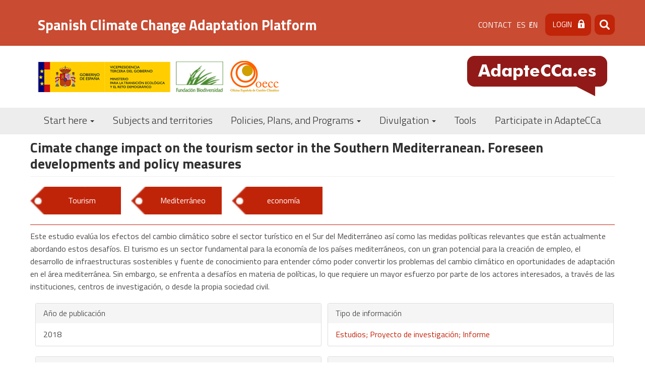

--- FILE ---
content_type: text/html; charset=UTF-8
request_url: https://adaptecca.es/en/recursos/buscador/cimate-change-impact-tourism-sector-southern-mediterranean-foreseen-developments
body_size: 10995
content:


<!-- THEME DEBUG -->
<!-- THEME HOOK: 'html' -->
<!-- FILE NAME SUGGESTIONS:
   ▪️ html--node--20460.html.twig
   ▪️ html--node--%.html.twig
   ▪️ html--node.html.twig
   ✅ html.html.twig
-->
<!-- 💡 BEGIN CUSTOM TEMPLATE OUTPUT from 'themes/custom/adaptecca/templates/system/html.html.twig' -->
<!DOCTYPE html>
<html  lang="en" dir="ltr">
  <head>
    <meta charset="utf-8" />
<link rel="canonical" href="https://adaptecca.es/en/recursos/buscador/cimate-change-impact-tourism-sector-southern-mediterranean-foreseen-developments" />
<meta name="Generator" content="Drupal 10 (https://www.drupal.org)" />
<meta name="MobileOptimized" content="width" />
<meta name="HandheldFriendly" content="true" />
<meta name="viewport" content="width=device-width, initial-scale=1.0" />
<style>div#sliding-popup, div#sliding-popup .eu-cookie-withdraw-banner, .eu-cookie-withdraw-tab {background: #c84b32} div#sliding-popup.eu-cookie-withdraw-wrapper { background: transparent; } #sliding-popup h1, #sliding-popup h2, #sliding-popup h3, #sliding-popup p, #sliding-popup label, #sliding-popup div, .eu-cookie-compliance-more-button, .eu-cookie-compliance-secondary-button, .eu-cookie-withdraw-tab { color: #000000;} .eu-cookie-withdraw-tab { border-color: #000000;}</style>
<link rel="icon" href="/themes/custom/adaptecca/favicon.ico" type="image/vnd.microsoft.icon" />
<link rel="alternate" hreflang="und" href="https://adaptecca.es/en/recursos/buscador/cimate-change-impact-tourism-sector-southern-mediterranean-foreseen-developments" />
<script>window.a2a_config=window.a2a_config||{};a2a_config.callbacks=[];a2a_config.overlays=[];a2a_config.templates={};</script>

    <title>Cimate change impact on the tourism sector in the Southern Mediterranean. Foreseen developments and policy measures | Plataforma sobre Adaptación al Cambio Climático en España</title>
    <!-- Global site tag (gtag.js) - Google Analytics -->
    <script async src="https://www.googletagmanager.com/gtag/js?id=UA-41451040-23"></script>
    <script>
      window.dataLayer = window.dataLayer || [];
      function gtag(){dataLayer.push(arguments);}
      gtag('js', new Date());

      gtag('config', 'UA-41451040-23');
      gtag('config', 'G-G35NQ38D88');
    </script>

    <!-- Matomo -->
    <script>
      var _paq = window._paq = window._paq || [];
      /* tracker methods like "setCustomDimension" should be called before "trackPageView" */
      _paq.push(['trackPageView']);
      _paq.push(['enableLinkTracking']);
      (function() {
        var u="https://fundacion-biodiversidad.es/data/";
        _paq.push(['setTrackerUrl', u+'matomo.php']);
        _paq.push(['setSiteId', '1']);
        var d=document, g=d.createElement('script'), s=d.getElementsByTagName('script')[0];
        g.async=true; g.src=u+'matomo.js'; s.parentNode.insertBefore(g,s);
      })();
    </script>
    <!-- End Matomo Code -->
    <link rel="stylesheet" media="all" href="/core/assets/vendor/jquery.ui/themes/base/core.css?t9r9g1" />
<link rel="stylesheet" media="all" href="/core/assets/vendor/jquery.ui/themes/base/controlgroup.css?t9r9g1" />
<link rel="stylesheet" media="all" href="/core/assets/vendor/jquery.ui/themes/base/checkboxradio.css?t9r9g1" />
<link rel="stylesheet" media="all" href="/core/assets/vendor/jquery.ui/themes/base/resizable.css?t9r9g1" />
<link rel="stylesheet" media="all" href="/core/assets/vendor/jquery.ui/themes/base/button.css?t9r9g1" />
<link rel="stylesheet" media="all" href="/core/assets/vendor/jquery.ui/themes/base/dialog.css?t9r9g1" />
<link rel="stylesheet" media="all" href="/core/misc/components/progress.module.css?t9r9g1" />
<link rel="stylesheet" media="all" href="/core/misc/components/ajax-progress.module.css?t9r9g1" />
<link rel="stylesheet" media="all" href="/core/modules/system/css/components/align.module.css?t9r9g1" />
<link rel="stylesheet" media="all" href="/core/modules/system/css/components/fieldgroup.module.css?t9r9g1" />
<link rel="stylesheet" media="all" href="/core/modules/system/css/components/container-inline.module.css?t9r9g1" />
<link rel="stylesheet" media="all" href="/core/modules/system/css/components/clearfix.module.css?t9r9g1" />
<link rel="stylesheet" media="all" href="/core/modules/system/css/components/details.module.css?t9r9g1" />
<link rel="stylesheet" media="all" href="/core/modules/system/css/components/hidden.module.css?t9r9g1" />
<link rel="stylesheet" media="all" href="/core/modules/system/css/components/item-list.module.css?t9r9g1" />
<link rel="stylesheet" media="all" href="/core/modules/system/css/components/js.module.css?t9r9g1" />
<link rel="stylesheet" media="all" href="/core/modules/system/css/components/nowrap.module.css?t9r9g1" />
<link rel="stylesheet" media="all" href="/core/modules/system/css/components/position-container.module.css?t9r9g1" />
<link rel="stylesheet" media="all" href="/core/modules/system/css/components/reset-appearance.module.css?t9r9g1" />
<link rel="stylesheet" media="all" href="/core/modules/system/css/components/resize.module.css?t9r9g1" />
<link rel="stylesheet" media="all" href="/core/modules/system/css/components/system-status-counter.css?t9r9g1" />
<link rel="stylesheet" media="all" href="/core/modules/system/css/components/system-status-report-counters.css?t9r9g1" />
<link rel="stylesheet" media="all" href="/core/modules/system/css/components/system-status-report-general-info.css?t9r9g1" />
<link rel="stylesheet" media="all" href="/core/modules/system/css/components/tablesort.module.css?t9r9g1" />
<link rel="stylesheet" media="all" href="/libraries/flexslider/flexslider.css?t9r9g1" />
<link rel="stylesheet" media="all" href="/modules/contrib/jquery_ui/assets/vendor/jquery.ui/themes/base/core.css?t9r9g1" />
<link rel="stylesheet" media="all" href="/core/modules/ckeditor5/css/ckeditor5.dialog.fix.css?t9r9g1" />
<link rel="stylesheet" media="all" href="/modules/contrib/eu_cookie_compliance/css/eu_cookie_compliance.css?t9r9g1" />
<link rel="stylesheet" media="all" href="/core/assets/vendor/jquery.ui/themes/base/theme.css?t9r9g1" />
<link rel="stylesheet" media="all" href="/modules/contrib/addtoany/css/addtoany.css?t9r9g1" />
<link rel="stylesheet" media="all" href="/modules/contrib/calendar/css/calendar.css?t9r9g1" />
<link rel="stylesheet" media="all" href="/modules/contrib/calendar/css/calendar_multiday.css?t9r9g1" />
<link rel="stylesheet" media="all" href="/modules/contrib/jquery_ui/assets/vendor/jquery.ui/themes/base/theme.css?t9r9g1" />
<link rel="stylesheet" media="all" href="/core/modules/layout_builder/layouts/twocol_section/twocol_section.css?t9r9g1" />
<link rel="stylesheet" media="all" href="/core/modules/layout_discovery/layouts/onecol/onecol.css?t9r9g1" />
<link rel="stylesheet" media="all" href="/modules/contrib/printable/css/entity-links.css?t9r9g1" />
<link rel="stylesheet" media="all" href="https://cdn.jsdelivr.net/npm/entreprise7pro-bootstrap@3.4.5/dist/css/bootstrap.css" integrity="sha256-ELMm3N0LFs70wt2mEb6CfdACbbJQfLmVHKLV/edLhNY=" crossorigin="anonymous" />
<link rel="stylesheet" media="all" href="https://cdn.jsdelivr.net/npm/@unicorn-fail/drupal-bootstrap-styles@0.0.2/dist/3.1.1/7.x-3.x/drupal-bootstrap.css" integrity="sha512-ys0R7vWvMqi0PjJvf7827YdAhjeAfzLA3DHX0gE/sPUYqbN/sxO6JFzZLvc/wazhj5utAy7rECg1qXQKIEZOfA==" crossorigin="anonymous" />
<link rel="stylesheet" media="all" href="https://cdn.jsdelivr.net/npm/@unicorn-fail/drupal-bootstrap-styles@0.0.2/dist/3.1.1/8.x-3.x/drupal-bootstrap.css" integrity="sha512-ixuOBF5SPFLXivQ0U4/J9sQbZ7ZjmBzciWMBNUEudf6sUJ6ph2zwkpFkoUrB0oUy37lxP4byyHasSpA4rZJSKg==" crossorigin="anonymous" />
<link rel="stylesheet" media="all" href="https://cdn.jsdelivr.net/npm/@unicorn-fail/drupal-bootstrap-styles@0.0.2/dist/3.2.0/7.x-3.x/drupal-bootstrap.css" integrity="sha512-MiCziWBODHzeWsTWg4TMsfyWWoMltpBKnf5Pf5QUH9CXKIVeGpEsHZZ4NiWaJdgqpDzU/ahNWaW80U1ZX99eKw==" crossorigin="anonymous" />
<link rel="stylesheet" media="all" href="https://cdn.jsdelivr.net/npm/@unicorn-fail/drupal-bootstrap-styles@0.0.2/dist/3.2.0/8.x-3.x/drupal-bootstrap.css" integrity="sha512-US+XMOdYSqB2lE8RSbDjBb/r6eTTAv7ydpztf8B7hIWSlwvzQDdaAGun5M4a6GRjCz+BIZ6G43l+UolR+gfLFQ==" crossorigin="anonymous" />
<link rel="stylesheet" media="all" href="https://cdn.jsdelivr.net/npm/@unicorn-fail/drupal-bootstrap-styles@0.0.2/dist/3.3.1/7.x-3.x/drupal-bootstrap.css" integrity="sha512-3gQUt+MI1o8v7eEveRmZzYx6fsIUJ6bRfBLMaUTzdmNQ/1vTWLpNPf13Tcrf7gQ9iHy9A9QjXKxRGoXEeiQnPA==" crossorigin="anonymous" />
<link rel="stylesheet" media="all" href="https://cdn.jsdelivr.net/npm/@unicorn-fail/drupal-bootstrap-styles@0.0.2/dist/3.3.1/8.x-3.x/drupal-bootstrap.css" integrity="sha512-AwNfHm/YKv4l+2rhi0JPat+4xVObtH6WDxFpUnGXkkNEds3OSnCNBSL9Ygd/jQj1QkmHgod9F5seqLErhbQ6/Q==" crossorigin="anonymous" />
<link rel="stylesheet" media="all" href="https://cdn.jsdelivr.net/npm/@unicorn-fail/drupal-bootstrap-styles@0.0.2/dist/3.4.0/8.x-3.x/drupal-bootstrap.css" integrity="sha512-j4mdyNbQqqp+6Q/HtootpbGoc2ZX0C/ktbXnauPFEz7A457PB6le79qasOBVcrSrOBtGAm0aVU2SOKFzBl6RhA==" crossorigin="anonymous" />
<link rel="stylesheet" media="all" href="/modules/contrib/jquery_ui/assets/vendor/jquery.ui/themes/base/draggable.css?t9r9g1" />
<link rel="stylesheet" media="all" href="/modules/contrib/jquery_ui/assets/vendor/jquery.ui/themes/base/resizable.css?t9r9g1" />
<link rel="stylesheet" media="all" href="/themes/custom/adaptecca/css/style.css?t9r9g1" />
<link rel="stylesheet" media="all" href="/themes/custom/adaptecca/css/front.css?t9r9g1" />
<link rel="stylesheet" media="all" href="/themes/custom/adaptecca/css/not-front.css?t9r9g1" />
<link rel="stylesheet" media="all" href="/themes/custom/adaptecca/css/responsive.css?t9r9g1" />

    
  </head>
  <body class="path-node page-node-type-documento has-glyphicons">
    <a href="#main-content" class="visually-hidden focusable skip-link">
      Skip to main content
    </a>
    
    

<!-- THEME DEBUG -->
<!-- THEME HOOK: 'off_canvas_page_wrapper' -->
<!-- BEGIN OUTPUT from 'core/modules/system/templates/off-canvas-page-wrapper.html.twig' -->
  <div class="dialog-off-canvas-main-canvas" data-off-canvas-main-canvas>
    

<!-- THEME DEBUG -->
<!-- THEME HOOK: 'page' -->
<!-- FILE NAME SUGGESTIONS:
   ▪️ page--node--20460.html.twig
   ▪️ page--node--%.html.twig
   ▪️ page--node.html.twig
   ✅ page.html.twig
-->
<!-- 💡 BEGIN CUSTOM TEMPLATE OUTPUT from 'themes/custom/adaptecca/templates/system/page.html.twig' -->
          <div class="header-top">
      <div class="region-header-top">
      <a class="name navbar-brand" href="/" title="Inicio"><h1>Spanish Climate Change Adaptation Platform</h1></a>
        

<!-- THEME DEBUG -->
<!-- THEME HOOK: 'region' -->
<!-- FILE NAME SUGGESTIONS:
   ▪️ region--header-top.html.twig
   ✅ region.html.twig
-->
<!-- 💡 BEGIN CUSTOM TEMPLATE OUTPUT from 'themes/custom/adaptecca/templates/system/region.html.twig' -->
  <div class="region region-header-top">
    

<!-- THEME DEBUG -->
<!-- THEME HOOK: 'block' -->
<!-- FILE NAME SUGGESTIONS:
   ▪️ block--adaptecca-menudecabeceracontacto-2.html.twig
   ▪️ block--system-menu-block--contacto.html.twig
   ✅ block--system-menu-block.html.twig
   ▪️ block--system.html.twig
   ▪️ block.html.twig
-->
<!-- BEGIN OUTPUT from 'core/modules/system/templates/block--system-menu-block.html.twig' -->
<nav role="navigation" aria-labelledby="block-adaptecca-menudecabeceracontacto-2-menu" id="block-adaptecca-menudecabeceracontacto-2">
            
  <h2 class="visually-hidden" id="block-adaptecca-menudecabeceracontacto-2-menu">Menú de cabecera [contacto]</h2>
  

        

<!-- THEME DEBUG -->
<!-- THEME HOOK: 'menu__contacto' -->
<!-- FILE NAME SUGGESTIONS:
   ▪️ menu--contacto.html.twig
   ✅ menu.html.twig
-->
<!-- 💡 BEGIN CUSTOM TEMPLATE OUTPUT from 'themes/custom/adaptecca/templates/menu/menu.html.twig' -->

      <ul class="menu menu--contacto nav">
                      <li class="first last">
                                        <a href="/index.php/en/contact" data-drupal-link-system-path="webform/contact">Contact</a>
              </li>
        </ul>
  

<!-- END CUSTOM TEMPLATE OUTPUT from 'themes/custom/adaptecca/templates/menu/menu.html.twig' -->


  </nav>

<!-- END OUTPUT from 'core/modules/system/templates/block--system-menu-block.html.twig' -->



<!-- THEME DEBUG -->
<!-- THEME HOOK: 'block' -->
<!-- FILE NAME SUGGESTIONS:
   ▪️ block--block-locale-language.html.twig
   ▪️ block--language-block--language-interface.html.twig
   ▪️ block--language-block.html.twig
   ▪️ block--language.html.twig
   ✅ block.html.twig
-->
<!-- 💡 BEGIN CUSTOM TEMPLATE OUTPUT from 'themes/custom/adaptecca/templates/block/block.html.twig' -->
<section class="language-switcher-language-url block block-language block-language-blocklanguage-interface clearfix" id="block-block-locale-language" role="navigation">
  
    

      

<!-- THEME DEBUG -->
<!-- THEME HOOK: 'links__language_block' -->
<!-- FILE NAME SUGGESTIONS:
   ▪️ links--language-block.html.twig
   ▪️ links--language-block.html.twig
   ✅ links.html.twig
-->
<!-- 💡 BEGIN CUSTOM TEMPLATE OUTPUT from 'themes/custom/adaptecca/templates/system/links.html.twig' -->
<ul class="links"><li hreflang="es" data-drupal-link-system-path="node/20460" class="es"><a href="/recursos/buscador/cimate-change-impact-tourism-sector-southern-mediterranean-foreseen-developments" class="language-link" hreflang="es" data-drupal-link-system-path="node/20460">es</a></li><li hreflang="en" data-drupal-link-system-path="node/20460" class="en is-active" aria-current="page"><a href="/en/recursos/buscador/cimate-change-impact-tourism-sector-southern-mediterranean-foreseen-developments" class="language-link is-active" hreflang="en" data-drupal-link-system-path="node/20460" aria-current="page">en</a></li></ul>
<!-- END CUSTOM TEMPLATE OUTPUT from 'themes/custom/adaptecca/templates/system/links.html.twig' -->


  </section>


<!-- END CUSTOM TEMPLATE OUTPUT from 'themes/custom/adaptecca/templates/block/block.html.twig' -->



<!-- THEME DEBUG -->
<!-- THEME HOOK: 'block' -->
<!-- FILE NAME SUGGESTIONS:
   ▪️ block--adaptecca-login-2.html.twig
   ▪️ block--block-content--11447d8d-3784-4e92-99d3-7a5b56a3e7a5.html.twig
   ▪️ block--block-content--id-view--adaptecca-login-2--full.html.twig
   ▪️ block--block-content--id--adaptecca-login-2.html.twig
   ▪️ block--block-content--view-type--basic--full.html.twig
   ▪️ block--block-content--type--basic.html.twig
   ▪️ block--block-content--view--full.html.twig
   ▪️ block--block-content.html.twig
   ✅ block.html.twig
-->
<!-- 💡 BEGIN CUSTOM TEMPLATE OUTPUT from 'themes/custom/adaptecca/templates/block/block.html.twig' -->
<section id="block-adaptecca-login-2" class="block block-block-content block-block-content11447d8d-3784-4e92-99d3-7a5b56a3e7a5 clearfix">
  
    

      

<!-- THEME DEBUG -->
<!-- THEME HOOK: 'field' -->
<!-- FILE NAME SUGGESTIONS:
   ▪️ field--block-content--body--basic.html.twig
   ▪️ field--block-content--body.html.twig
   ▪️ field--block-content--basic.html.twig
   ▪️ field--body.html.twig
   ▪️ field--text-with-summary.html.twig
   ✅ field.html.twig
-->
<!-- 💡 BEGIN CUSTOM TEMPLATE OUTPUT from 'themes/custom/adaptecca/templates/field/field.html.twig' -->

            <div class="field field--name-body field--type-text-with-summary field--label-hidden field--item">
<nav class="contextual-region" role="navigation" aria-labelledby="block-adaptecca-menudecabeceralogin-menu" id="block-adaptecca-menudecabeceralogin">
  <ul class="menu menu--menu-de-cabecera-login nav">
    <li class="first last"><a href="/en/miembro">Login</a></li>
  </ul>
</nav></div>
      
<!-- END CUSTOM TEMPLATE OUTPUT from 'themes/custom/adaptecca/templates/field/field.html.twig' -->


  </section>


<!-- END CUSTOM TEMPLATE OUTPUT from 'themes/custom/adaptecca/templates/block/block.html.twig' -->



<!-- THEME DEBUG -->
<!-- THEME HOOK: 'block' -->
<!-- FILE NAME SUGGESTIONS:
   ▪️ block--adaptecca-formulariodebusqueda.html.twig
   ▪️ block--search-form-block.html.twig
   ✅ block--search.html.twig
   ▪️ block.html.twig
-->
<!-- 💡 BEGIN CUSTOM TEMPLATE OUTPUT from 'themes/custom/adaptecca/templates/block/block--search.html.twig' -->
<div class="search-block-form block block-search block-search-form-block" data-drupal-selector="search-block-form" id="block-adaptecca-formulariodebusqueda" role="search">
  
    
      

<!-- THEME DEBUG -->
<!-- THEME HOOK: 'form' -->
<!-- BEGIN OUTPUT from 'core/modules/system/templates/form.html.twig' -->
<form action="/index.php/en/search/node" method="get" id="search-block-form" accept-charset="UTF-8">
  

<!-- THEME DEBUG -->
<!-- THEME HOOK: 'form_element' -->
<!-- 💡 BEGIN CUSTOM TEMPLATE OUTPUT from 'themes/custom/adaptecca/templates/input/form-element.html.twig' -->
<div class="form-item js-form-item form-type-search js-form-type-search form-item-keys js-form-item-keys form-no-label form-group">
      

<!-- THEME DEBUG -->
<!-- THEME HOOK: 'form_element_label' -->
<!-- 💡 BEGIN CUSTOM TEMPLATE OUTPUT from 'themes/custom/adaptecca/templates/input/form-element-label.html.twig' -->
<label for="edit-keys" class="control-label sr-only">Search</label>
<!-- END CUSTOM TEMPLATE OUTPUT from 'themes/custom/adaptecca/templates/input/form-element-label.html.twig' -->


  
  
  

<!-- THEME DEBUG -->
<!-- THEME HOOK: 'input__search' -->
<!-- FILE NAME SUGGESTIONS:
   ▪️ input--search.html.twig
   ▪️ input--form-control--search.html.twig
   ✅ input--form-control.html.twig
   ▪️ input.html.twig
-->
<!-- 💡 BEGIN CUSTOM TEMPLATE OUTPUT from 'themes/custom/adaptecca/templates/input/input--form-control.html.twig' -->
<div class="input-group"><input title="Enter the terms you wish to search for." data-drupal-selector="edit-keys" class="form-search form-control" placeholder="Search" type="search" id="edit-keys" name="keys" value="" size="15" maxlength="128" data-toggle="tooltip" /><span class="input-group-btn"><!-- THEME DEBUG --><!-- THEME HOOK: 'input__submit' --><!-- FILE NAME SUGGESTIONS:
   ▪️ input--submit.html.twig
   ▪️ input--button--submit.html.twig
   ✅ input--button.html.twig
   ▪️ input.html.twig
--><!-- 💡 BEGIN CUSTOM TEMPLATE OUTPUT from 'themes/custom/adaptecca/templates/input/input--button.html.twig' --><button type="submit" value="Search" class="button js-form-submit form-submit btn-primary btn icon-only"><span class="sr-only">Search</span><span class="icon glyphicon glyphicon-search" aria-hidden="true"></span></button><!-- END CUSTOM TEMPLATE OUTPUT from 'themes/custom/adaptecca/templates/input/input--button.html.twig' --></span></div>
<!-- END CUSTOM TEMPLATE OUTPUT from 'themes/custom/adaptecca/templates/input/input--form-control.html.twig' -->



  
  
  </div>

<!-- END CUSTOM TEMPLATE OUTPUT from 'themes/custom/adaptecca/templates/input/form-element.html.twig' -->



<!-- THEME DEBUG -->
<!-- THEME HOOK: 'container' -->
<!-- 💡 BEGIN CUSTOM TEMPLATE OUTPUT from 'themes/custom/adaptecca/templates/system/container.html.twig' -->
<div class="form-actions form-group js-form-wrapper form-wrapper" data-drupal-selector="edit-actions" id="edit-actions"></div>

<!-- END CUSTOM TEMPLATE OUTPUT from 'themes/custom/adaptecca/templates/system/container.html.twig' -->


</form>

<!-- END OUTPUT from 'core/modules/system/templates/form.html.twig' -->


  </div>

<!-- END CUSTOM TEMPLATE OUTPUT from 'themes/custom/adaptecca/templates/block/block--search.html.twig' -->


  </div>

<!-- END CUSTOM TEMPLATE OUTPUT from 'themes/custom/adaptecca/templates/system/region.html.twig' -->


      </div>
    </div>
    <header class="navbar navbar-default container" id="navbar" role="banner">
            <div class="header">
        <a class="logo-ministerio" href="https://fundacion-biodiversidad.es/" target="_blank" title="Fundación Biodiversidad">
          <img src="/themes/custom/adaptecca/images/VICE3+MITECO+FB_Banderas_color_300.png"  width="387" height="65" alt="Fundación Biodiversidad" />
        </a>

        <a class="logo-oecc" href="https://www.miteco.gob.es/es/cambio-climatico/temas/organismos-e-instituciones-implicados-en-la-lucha-contra-el-cambio-climatico-a-nivel-nacional/oficina-espanola-en-cambio-climatico.html" target="_blank" title="Oficina Española de Cambio Climático">
          <img src="/themes/custom/adaptecca/images/logo-oecc.png"  width="97" height="63" alt="Oficina Española de Cambio Climático" />
        </a>


          <a class="logo navbar-btn pull-right" href="/en" title="Home">
            <img src="/themes/custom/adaptecca/Logo.png" width="278" height="80" alt="Home" />
          </a>

      </div>

      <div class="navbar-header">
                          <button type="button" class="navbar-toggle collapsed" data-toggle="collapse" data-target="#navbar-collapse" aria-expanded="false">
            <span class="sr-only">Toggle navigation</span>
            <span class="icon-bar"></span>
            <span class="icon-bar"></span>
            <span class="icon-bar"></span>
          </button>
              </div>

                    <div id="navbar-collapse" class="navbar-collapse collapse">
          

<!-- THEME DEBUG -->
<!-- THEME HOOK: 'region' -->
<!-- FILE NAME SUGGESTIONS:
   ▪️ region--navigation.html.twig
   ✅ region.html.twig
-->
<!-- 💡 BEGIN CUSTOM TEMPLATE OUTPUT from 'themes/custom/adaptecca/templates/system/region.html.twig' -->
  <div class="region region-navigation">
    

<!-- THEME DEBUG -->
<!-- THEME HOOK: 'block' -->
<!-- FILE NAME SUGGESTIONS:
   ▪️ block--adaptecca-navegacionprincipal.html.twig
   ✅ block--system-menu-block--main.html.twig
   ▪️ block--system-menu-block.html.twig
   ▪️ block--system.html.twig
   ▪️ block.html.twig
-->
<!-- 💡 BEGIN CUSTOM TEMPLATE OUTPUT from 'themes/custom/adaptecca/templates/block/block--system-menu-block--main.html.twig' -->
<nav role="navigation" aria-labelledby="block-adaptecca-navegacionprincipal-menu" id="block-adaptecca-navegacionprincipal">
            <h2 class="sr-only" id="block-adaptecca-navegacionprincipal-menu">Navegación principal</h2>

      

<!-- THEME DEBUG -->
<!-- THEME HOOK: 'menu__main' -->
<!-- FILE NAME SUGGESTIONS:
   ✅ menu--main.html.twig
   ✅ menu--main.html.twig
   ▪️ menu.html.twig
-->
<!-- 💡 BEGIN CUSTOM TEMPLATE OUTPUT from 'themes/custom/adaptecca/templates/menu/menu--main.html.twig' -->

      <ul class="menu menu--main nav navbar-nav">
                      <li class="expanded dropdown first">
                                                                    <a href="/index.php/en/node/6" class="dropdown-toggle" data-toggle="dropdown" data-drupal-link-system-path="node/6">Start here <span class="caret"></span></a>
                        <ul class="dropdown-menu">
                      <li class="first">
                                        <a href="/index.php/en/what-adaptecca" data-drupal-link-system-path="node/4">What is AdapteCCa?</a>
              </li>
                      <li>
                                        <a href="/index.php/en/what-climate-change" data-drupal-link-system-path="node/45">What is climate change?</a>
              </li>
                      <li>
                                        <a href="/index.php/en/what-adaptation-cc" data-drupal-link-system-path="node/18">What is the adaptation to CC?</a>
              </li>
                      <li>
                                        <a href="/index.php/en/primera-vez-en-adaptecca" data-drupal-link-system-path="primera-vez-en-adaptecca">What I can do?</a>
              </li>
                      <li class="last">
                                        <a href="/index.php/en/participate-adaptecca-0" data-drupal-link-system-path="node/52">Participate in AdapteCCa</a>
              </li>
        </ul>
  
              </li>
                      <li>
                                        <a href="/index.php/en/subjects-and-territories" data-drupal-link-system-path="node/11">Subjects and territories</a>
              </li>
                      <li class="expanded dropdown">
                                                                    <a href="/index.php/en/node/12" class="dropdown-toggle" data-toggle="dropdown" data-drupal-link-system-path="node/12">Policies, Plans, and Programs <span class="caret"></span></a>
                        <ul class="dropdown-menu">
                      <li class="first">
                                        <a href="/index.php/en/internacional" data-drupal-link-system-path="node/16">International</a>
              </li>
                      <li>
                                        <a href="/index.php/en/european-union" data-drupal-link-system-path="node/53">European Union</a>
              </li>
                      <li>
                                        <a href="/index.php/en/national" data-drupal-link-system-path="node/54">National</a>
              </li>
                      <li>
                                        <a href="/index.php/en/autonomous-communities" data-drupal-link-system-path="node/56">Autonomous Communities</a>
              </li>
                      <li class="last">
                                        <a href="/index.php/en/local-administration" data-drupal-link-system-path="node/55">Local</a>
              </li>
        </ul>
  
              </li>
                      <li class="expanded dropdown">
                                                                    <a href="/index.php/en/node/13" class="dropdown-toggle" data-toggle="dropdown" data-drupal-link-system-path="node/13">Divulgation  <span class="caret"></span></a>
                        <ul class="dropdown-menu">
                      <li class="first">
                                        <a href="/index.php/en/galeria-de-videos" data-drupal-link-system-path="galeria-de-videos">Videos</a>
              </li>
                      <li>
                                        <a href="/index.php/en/image-bank" data-drupal-link-system-path="node/40">Image bank</a>
              </li>
                      <li>
                                        <a href="/index.php/en/infografias" data-drupal-link-system-path="infografias">Infographics</a>
              </li>
                      <li>
                                        <a href="/index.php/en/buscador-recursos-divulgatorios" data-drupal-link-system-path="buscador-recursos-divulgatorios">Divulgative resources search engine</a>
              </li>
                      <li>
                                        <a href="/index.php/en/interactive-climate-change-adaptation-dossier" data-drupal-link-system-path="node/57">Interactive climate change adaptation dossier</a>
              </li>
                      <li>
                                        <a href="/index.php/en/experiencias" data-drupal-link-system-path="experiencias">Experiences of adaptation to climate change (multimedia resources)</a>
              </li>
                      <li>
                                        <a href="/index.php/en/aula-virtual" data-drupal-link-system-path="aula-virtual">Virtual classroom</a>
              </li>
                      <li class="last">
                                        <a href="/index.php/en/exhibitions" data-drupal-link-system-path="node/58">Exhibitions</a>
              </li>
        </ul>
  
              </li>
                      <li>
                                        <a href="/index.php/en/tools-adaptecca" data-drupal-link-system-path="node/6061">Tools</a>
              </li>
                      <li class="last">
                                        <a href="/index.php/en/participate-adaptecca" data-drupal-link-system-path="node/15">Participate in AdapteCCa</a>
              </li>
        </ul>
  

<!-- END CUSTOM TEMPLATE OUTPUT from 'themes/custom/adaptecca/templates/menu/menu--main.html.twig' -->


  </nav>

<!-- END CUSTOM TEMPLATE OUTPUT from 'themes/custom/adaptecca/templates/block/block--system-menu-block--main.html.twig' -->


  </div>

<!-- END CUSTOM TEMPLATE OUTPUT from 'themes/custom/adaptecca/templates/system/region.html.twig' -->


        </div>
                </header>
  
  <div role="main" class="main-container container js-quickedit-main-content">
        <div class="row">




            
                  <section class="col-sm-12">

                                      <div class="highlighted">

<!-- THEME DEBUG -->
<!-- THEME HOOK: 'region' -->
<!-- FILE NAME SUGGESTIONS:
   ▪️ region--highlighted.html.twig
   ✅ region.html.twig
-->
<!-- 💡 BEGIN CUSTOM TEMPLATE OUTPUT from 'themes/custom/adaptecca/templates/system/region.html.twig' -->
  <div class="region region-highlighted">
    

<!-- THEME DEBUG -->
<!-- THEME HOOK: 'block' -->
<!-- FILE NAME SUGGESTIONS:
   ▪️ block--adaptecca-messages.html.twig
   ✅ block--system-messages-block.html.twig
   ▪️ block--system.html.twig
   ▪️ block.html.twig
-->
<!-- BEGIN OUTPUT from 'core/modules/system/templates/block--system-messages-block.html.twig' -->
<div data-drupal-messages-fallback class="hidden"></div>

<!-- END OUTPUT from 'core/modules/system/templates/block--system-messages-block.html.twig' -->


  </div>

<!-- END CUSTOM TEMPLATE OUTPUT from 'themes/custom/adaptecca/templates/system/region.html.twig' -->

</div>
                  
                
                          <a id="main-content"></a>
          

<!-- THEME DEBUG -->
<!-- THEME HOOK: 'region' -->
<!-- FILE NAME SUGGESTIONS:
   ▪️ region--content.html.twig
   ✅ region.html.twig
-->
<!-- 💡 BEGIN CUSTOM TEMPLATE OUTPUT from 'themes/custom/adaptecca/templates/system/region.html.twig' -->
  <div class="region region-content">
    

<!-- THEME DEBUG -->
<!-- THEME HOOK: 'block' -->
<!-- FILE NAME SUGGESTIONS:
   ▪️ block--adaptecca-enlacesdeayudaalanavegacion.html.twig
   ▪️ block--system-breadcrumb-block.html.twig
   ✅ block--system.html.twig
   ▪️ block.html.twig
-->
<!-- 💡 BEGIN CUSTOM TEMPLATE OUTPUT from 'themes/custom/adaptecca/templates/block/block--system.html.twig' -->
  

<!-- THEME DEBUG -->
<!-- THEME HOOK: 'breadcrumb' -->
<!-- 💡 BEGIN CUSTOM TEMPLATE OUTPUT from 'themes/custom/adaptecca/templates/system/breadcrumb.html.twig' -->

<!-- END CUSTOM TEMPLATE OUTPUT from 'themes/custom/adaptecca/templates/system/breadcrumb.html.twig' -->



<!-- END CUSTOM TEMPLATE OUTPUT from 'themes/custom/adaptecca/templates/block/block--system.html.twig' -->



<!-- THEME DEBUG -->
<!-- THEME HOOK: 'block' -->
<!-- FILE NAME SUGGESTIONS:
   ▪️ block--adaptecca-page-title.html.twig
   ✅ block--page-title-block.html.twig
   ▪️ block--core.html.twig
   ▪️ block.html.twig
-->
<!-- 💡 BEGIN CUSTOM TEMPLATE OUTPUT from 'themes/custom/adaptecca/templates/block/block--page-title-block.html.twig' -->
  

<!-- THEME DEBUG -->
<!-- THEME HOOK: 'page_title' -->
<!-- 💡 BEGIN CUSTOM TEMPLATE OUTPUT from 'themes/custom/adaptecca/templates/system/page-title.html.twig' -->
  <h1 class="page-header">

<!-- THEME DEBUG -->
<!-- THEME HOOK: 'field' -->
<!-- FILE NAME SUGGESTIONS:
   ▪️ field--node--title--documento.html.twig
   ✅ field--node--title.html.twig
   ▪️ field--node--documento.html.twig
   ▪️ field--title.html.twig
   ▪️ field--string.html.twig
   ▪️ field.html.twig
-->
<!-- BEGIN OUTPUT from 'core/modules/node/templates/field--node--title.html.twig' -->

<span>Cimate change impact on the tourism sector in the Southern Mediterranean. Foreseen developments and policy measures</span>

<!-- END OUTPUT from 'core/modules/node/templates/field--node--title.html.twig' -->

</h1>

<!-- END CUSTOM TEMPLATE OUTPUT from 'themes/custom/adaptecca/templates/system/page-title.html.twig' -->



<!-- END CUSTOM TEMPLATE OUTPUT from 'themes/custom/adaptecca/templates/block/block--page-title-block.html.twig' -->



<!-- THEME DEBUG -->
<!-- THEME HOOK: 'block' -->
<!-- FILE NAME SUGGESTIONS:
   ▪️ block--adaptecca-content.html.twig
   ▪️ block--system-main-block.html.twig
   ✅ block--system.html.twig
   ▪️ block.html.twig
-->
<!-- 💡 BEGIN CUSTOM TEMPLATE OUTPUT from 'themes/custom/adaptecca/templates/block/block--system.html.twig' -->
  

<!-- THEME DEBUG -->
<!-- THEME HOOK: 'node' -->
<!-- FILE NAME SUGGESTIONS:
   ▪️ node--20460--full.html.twig
   ▪️ node--20460.html.twig
   ▪️ node--documento--full.html.twig
   ▪️ node--documento.html.twig
   ▪️ node--full.html.twig
   ✅ node.html.twig
-->
<!-- 💡 BEGIN CUSTOM TEMPLATE OUTPUT from 'themes/custom/adaptecca/templates/node/node.html.twig' -->

<article data-history-node-id="20460" class="documento full clearfix">

  
    

  
  <div class="content">
    

<!-- THEME DEBUG -->
<!-- THEME HOOK: 'layout__onecol' -->
<!-- FILE NAME SUGGESTIONS:
   ✅ layout--onecol.html.twig
   ✅ layout--onecol.html.twig
   ▪️ layout.html.twig
-->
<!-- BEGIN OUTPUT from 'core/modules/layout_discovery/layouts/onecol/layout--onecol.html.twig' -->
  <div class="layout layout--onecol">
    <div  class="layout__region layout__region--content">
      

<!-- THEME DEBUG -->
<!-- THEME HOOK: 'block' -->
<!-- FILE NAME SUGGESTIONS:
   ▪️ block--field-block--node--documento--field-tags.html.twig
   ▪️ block--field-block--node--documento.html.twig
   ▪️ block--field-block--node.html.twig
   ▪️ block--field-block.html.twig
   ▪️ block--layout-builder.html.twig
   ✅ block.html.twig
-->
<!-- 💡 BEGIN CUSTOM TEMPLATE OUTPUT from 'themes/custom/adaptecca/templates/block/block.html.twig' -->
<section class="block block-layout-builder block-field-blocknodedocumentofield-tags clearfix">
  
    

      

<!-- THEME DEBUG -->
<!-- THEME HOOK: 'field' -->
<!-- FILE NAME SUGGESTIONS:
   ▪️ field--node--field-tags--documento--default.html.twig
   ▪️ field--node--field-tags--documento.html.twig
   ▪️ field--node--field-tags.html.twig
   ▪️ field--node--documento.html.twig
   ▪️ field--field-tags.html.twig
   ▪️ field--entity-reference.html.twig
   ✅ field.html.twig
-->
<!-- 💡 BEGIN CUSTOM TEMPLATE OUTPUT from 'themes/custom/adaptecca/templates/field/field.html.twig' -->

      <div class="field field--name-field-tags field--type-entity-reference field--label-hidden field--items">
              <div class="field--item"><a href="/en/taxonomy/term/2124321" hreflang="en">Tourism</a></div>
              <div class="field--item"><a href="/palabras-clave/mediterraneo" hreflang="es">Mediterráneo</a></div>
              <div class="field--item"><a href="/palabras-clave/economia" hreflang="es">economía</a></div>
          </div>
  
<!-- END CUSTOM TEMPLATE OUTPUT from 'themes/custom/adaptecca/templates/field/field.html.twig' -->


  </section>


<!-- END CUSTOM TEMPLATE OUTPUT from 'themes/custom/adaptecca/templates/block/block.html.twig' -->



<!-- THEME DEBUG -->
<!-- THEME HOOK: 'block' -->
<!-- FILE NAME SUGGESTIONS:
   ▪️ block--field-block--node--documento--field-descripcion.html.twig
   ▪️ block--field-block--node--documento.html.twig
   ▪️ block--field-block--node.html.twig
   ▪️ block--field-block.html.twig
   ▪️ block--layout-builder.html.twig
   ✅ block.html.twig
-->
<!-- 💡 BEGIN CUSTOM TEMPLATE OUTPUT from 'themes/custom/adaptecca/templates/block/block.html.twig' -->
<section class="block block-layout-builder block-field-blocknodedocumentofield-descripcion clearfix">
  
    

      

<!-- THEME DEBUG -->
<!-- THEME HOOK: 'field' -->
<!-- FILE NAME SUGGESTIONS:
   ▪️ field--node--field-descripcion--documento--default.html.twig
   ▪️ field--node--field-descripcion--documento.html.twig
   ▪️ field--node--field-descripcion.html.twig
   ▪️ field--node--documento.html.twig
   ▪️ field--field-descripcion.html.twig
   ▪️ field--text-long.html.twig
   ✅ field.html.twig
-->
<!-- 💡 BEGIN CUSTOM TEMPLATE OUTPUT from 'themes/custom/adaptecca/templates/field/field.html.twig' -->

            <div class="field field--name-field-descripcion field--type-text-long field--label-hidden field--item">Este estudio evalúa los efectos del cambio climático sobre el sector turístico en el Sur del Mediterráneo así como las medidas políticas relevantes que están actualmente abordando estos desafíos. El turismo es un sector fundamental para la economía de los países mediterráneos, con un gran potencial para la creación de empleo, el desarrollo de infraestructuras sostenibles y fuente de conocimiento para entender cómo poder convertir los problemas del cambio climático en oportunidades de adaptación en el área mediterránea. Sin embargo, se enfrenta a desafíos en materia de políticas, lo que requiere un mayor esfuerzo por parte de los actores interesados, a través de las instituciones, centros de investigación, o desde la propia sociedad civil. 
</div>
      
<!-- END CUSTOM TEMPLATE OUTPUT from 'themes/custom/adaptecca/templates/field/field.html.twig' -->


  </section>


<!-- END CUSTOM TEMPLATE OUTPUT from 'themes/custom/adaptecca/templates/block/block.html.twig' -->


    </div>
  </div>

<!-- END OUTPUT from 'core/modules/layout_discovery/layouts/onecol/layout--onecol.html.twig' -->



<!-- THEME DEBUG -->
<!-- THEME HOOK: 'layout__twocol_section' -->
<!-- FILE NAME SUGGESTIONS:
   ✅ layout--twocol-section.html.twig
   ✅ layout--twocol-section.html.twig
   ▪️ layout.html.twig
-->
<!-- BEGIN OUTPUT from 'core/modules/layout_builder/layouts/twocol_section/layout--twocol-section.html.twig' -->
  <div class="layout layout--twocol-section layout--twocol-section--50-50">

          <div  class="layout__region layout__region--first">
        

<!-- THEME DEBUG -->
<!-- THEME HOOK: 'block' -->
<!-- FILE NAME SUGGESTIONS:
   ▪️ block--field-block--node--documento--field-doc-anho-public.html.twig
   ▪️ block--field-block--node--documento.html.twig
   ▪️ block--field-block--node.html.twig
   ▪️ block--field-block.html.twig
   ▪️ block--layout-builder.html.twig
   ✅ block.html.twig
-->
<!-- 💡 BEGIN CUSTOM TEMPLATE OUTPUT from 'themes/custom/adaptecca/templates/block/block.html.twig' -->
<section class="block block-layout-builder block-field-blocknodedocumentofield-doc-anho-public clearfix">
  
      <h2 class="block-title">Año de publicación</h2>
    

      

<!-- THEME DEBUG -->
<!-- THEME HOOK: 'field' -->
<!-- FILE NAME SUGGESTIONS:
   ▪️ field--node--field-doc-anho-public--documento--default.html.twig
   ▪️ field--node--field-doc-anho-public--documento.html.twig
   ▪️ field--node--field-doc-anho-public.html.twig
   ▪️ field--node--documento.html.twig
   ▪️ field--field-doc-anho-public.html.twig
   ▪️ field--string.html.twig
   ✅ field.html.twig
-->
<!-- 💡 BEGIN CUSTOM TEMPLATE OUTPUT from 'themes/custom/adaptecca/templates/field/field.html.twig' -->

            <div class="field field--name-field-doc-anho-public field--type-string field--label-hidden field--item">2018</div>
      
<!-- END CUSTOM TEMPLATE OUTPUT from 'themes/custom/adaptecca/templates/field/field.html.twig' -->


  </section>


<!-- END CUSTOM TEMPLATE OUTPUT from 'themes/custom/adaptecca/templates/block/block.html.twig' -->



<!-- THEME DEBUG -->
<!-- THEME HOOK: 'block' -->
<!-- FILE NAME SUGGESTIONS:
   ▪️ block--field-block--node--documento--field-fecha-incorporacion.html.twig
   ▪️ block--field-block--node--documento.html.twig
   ▪️ block--field-block--node.html.twig
   ▪️ block--field-block.html.twig
   ▪️ block--layout-builder.html.twig
   ✅ block.html.twig
-->
<!-- 💡 BEGIN CUSTOM TEMPLATE OUTPUT from 'themes/custom/adaptecca/templates/block/block.html.twig' -->
<section class="block block-layout-builder block-field-blocknodedocumentofield-fecha-incorporacion clearfix">
  
      <h2 class="block-title">Fecha incorporación / actualización</h2>
    

      

<!-- THEME DEBUG -->
<!-- THEME HOOK: 'field' -->
<!-- FILE NAME SUGGESTIONS:
   ▪️ field--node--field-fecha-incorporacion--documento--default.html.twig
   ▪️ field--node--field-fecha-incorporacion--documento.html.twig
   ▪️ field--node--field-fecha-incorporacion.html.twig
   ▪️ field--node--documento.html.twig
   ▪️ field--field-fecha-incorporacion.html.twig
   ▪️ field--datetime.html.twig
   ✅ field.html.twig
-->
<!-- 💡 BEGIN CUSTOM TEMPLATE OUTPUT from 'themes/custom/adaptecca/templates/field/field.html.twig' -->

            <div class="field field--name-field-fecha-incorporacion field--type-datetime field--label-hidden field--item">

<!-- THEME DEBUG -->
<!-- THEME HOOK: 'time' -->
<!-- BEGIN OUTPUT from 'core/modules/system/templates/time.html.twig' -->
<time datetime="2018-07-01T12:00:00Z">Sun, 07/01/2018 - 12:00</time>

<!-- END OUTPUT from 'core/modules/system/templates/time.html.twig' -->

</div>
      
<!-- END CUSTOM TEMPLATE OUTPUT from 'themes/custom/adaptecca/templates/field/field.html.twig' -->


  </section>


<!-- END CUSTOM TEMPLATE OUTPUT from 'themes/custom/adaptecca/templates/block/block.html.twig' -->



<!-- THEME DEBUG -->
<!-- THEME HOOK: 'block' -->
<!-- FILE NAME SUGGESTIONS:
   ▪️ block--field-block--node--documento--field-doc-organismo.html.twig
   ▪️ block--field-block--node--documento.html.twig
   ▪️ block--field-block--node.html.twig
   ▪️ block--field-block.html.twig
   ▪️ block--layout-builder.html.twig
   ✅ block.html.twig
-->
<!-- 💡 BEGIN CUSTOM TEMPLATE OUTPUT from 'themes/custom/adaptecca/templates/block/block.html.twig' -->
<section class="block block-layout-builder block-field-blocknodedocumentofield-doc-organismo clearfix">
  
      <h2 class="block-title">Publica</h2>
    

      

<!-- THEME DEBUG -->
<!-- THEME HOOK: 'field' -->
<!-- FILE NAME SUGGESTIONS:
   ▪️ field--node--field-doc-organismo--documento--default.html.twig
   ▪️ field--node--field-doc-organismo--documento.html.twig
   ▪️ field--node--field-doc-organismo.html.twig
   ▪️ field--node--documento.html.twig
   ▪️ field--field-doc-organismo.html.twig
   ▪️ field--string.html.twig
   ✅ field.html.twig
-->
<!-- 💡 BEGIN CUSTOM TEMPLATE OUTPUT from 'themes/custom/adaptecca/templates/field/field.html.twig' -->

            <div class="field field--name-field-doc-organismo field--type-string field--label-hidden field--item">La Unión por el Mediterráneo (UpM)</div>
      
<!-- END CUSTOM TEMPLATE OUTPUT from 'themes/custom/adaptecca/templates/field/field.html.twig' -->


  </section>


<!-- END CUSTOM TEMPLATE OUTPUT from 'themes/custom/adaptecca/templates/block/block.html.twig' -->



<!-- THEME DEBUG -->
<!-- THEME HOOK: 'block' -->
<!-- FILE NAME SUGGESTIONS:
   ▪️ block--field-block--node--documento--field-idioma-publicacion.html.twig
   ▪️ block--field-block--node--documento.html.twig
   ▪️ block--field-block--node.html.twig
   ▪️ block--field-block.html.twig
   ▪️ block--layout-builder.html.twig
   ✅ block.html.twig
-->
<!-- 💡 BEGIN CUSTOM TEMPLATE OUTPUT from 'themes/custom/adaptecca/templates/block/block.html.twig' -->
<section class="block block-layout-builder block-field-blocknodedocumentofield-idioma-publicacion clearfix">
  
      <h2 class="block-title">Idioma de Publicación</h2>
    

      

<!-- THEME DEBUG -->
<!-- THEME HOOK: 'field' -->
<!-- FILE NAME SUGGESTIONS:
   ▪️ field--node--field-idioma-publicacion--documento--default.html.twig
   ▪️ field--node--field-idioma-publicacion--documento.html.twig
   ▪️ field--node--field-idioma-publicacion.html.twig
   ▪️ field--node--documento.html.twig
   ▪️ field--field-idioma-publicacion.html.twig
   ▪️ field--list-string.html.twig
   ✅ field.html.twig
-->
<!-- 💡 BEGIN CUSTOM TEMPLATE OUTPUT from 'themes/custom/adaptecca/templates/field/field.html.twig' -->

            <div class="field field--name-field-idioma-publicacion field--type-list-string field--label-hidden field--item">Inglés</div>
      
<!-- END CUSTOM TEMPLATE OUTPUT from 'themes/custom/adaptecca/templates/field/field.html.twig' -->


  </section>


<!-- END CUSTOM TEMPLATE OUTPUT from 'themes/custom/adaptecca/templates/block/block.html.twig' -->



<!-- THEME DEBUG -->
<!-- THEME HOOK: 'block' -->
<!-- FILE NAME SUGGESTIONS:
   ▪️ block--field-block--node--documento--field-ambito.html.twig
   ▪️ block--field-block--node--documento.html.twig
   ▪️ block--field-block--node.html.twig
   ▪️ block--field-block.html.twig
   ▪️ block--layout-builder.html.twig
   ✅ block.html.twig
-->
<!-- 💡 BEGIN CUSTOM TEMPLATE OUTPUT from 'themes/custom/adaptecca/templates/block/block.html.twig' -->
<section class="block block-layout-builder block-field-blocknodedocumentofield-ambito clearfix">
  
      <h2 class="block-title">Ambito geográfico</h2>
    

      

<!-- THEME DEBUG -->
<!-- THEME HOOK: 'field' -->
<!-- FILE NAME SUGGESTIONS:
   ▪️ field--node--field-ambito--documento--default.html.twig
   ▪️ field--node--field-ambito--documento.html.twig
   ▪️ field--node--field-ambito.html.twig
   ▪️ field--node--documento.html.twig
   ▪️ field--field-ambito.html.twig
   ▪️ field--entity-reference.html.twig
   ✅ field.html.twig
-->
<!-- 💡 BEGIN CUSTOM TEMPLATE OUTPUT from 'themes/custom/adaptecca/templates/field/field.html.twig' -->

      <div class="field field--name-field-ambito field--type-entity-reference field--label-hidden field--items">
              <div class="field--item"><a href="/en/ambito-geografico-global/mediterranea" hreflang="und">Mediterránea</a></div>
          </div>
  
<!-- END CUSTOM TEMPLATE OUTPUT from 'themes/custom/adaptecca/templates/field/field.html.twig' -->


  </section>


<!-- END CUSTOM TEMPLATE OUTPUT from 'themes/custom/adaptecca/templates/block/block.html.twig' -->


      </div>
    
          <div  class="layout__region layout__region--second">
        

<!-- THEME DEBUG -->
<!-- THEME HOOK: 'block' -->
<!-- FILE NAME SUGGESTIONS:
   ▪️ block--field-block--node--documento--field-tipo-informacion.html.twig
   ▪️ block--field-block--node--documento.html.twig
   ▪️ block--field-block--node.html.twig
   ▪️ block--field-block.html.twig
   ▪️ block--layout-builder.html.twig
   ✅ block.html.twig
-->
<!-- 💡 BEGIN CUSTOM TEMPLATE OUTPUT from 'themes/custom/adaptecca/templates/block/block.html.twig' -->
<section class="block block-layout-builder block-field-blocknodedocumentofield-tipo-informacion clearfix">
  
      <h2 class="block-title">Tipo de información</h2>
    

      

<!-- THEME DEBUG -->
<!-- THEME HOOK: 'field' -->
<!-- FILE NAME SUGGESTIONS:
   ▪️ field--node--field-tipo-informacion--documento--default.html.twig
   ▪️ field--node--field-tipo-informacion--documento.html.twig
   ▪️ field--node--field-tipo-informacion.html.twig
   ▪️ field--node--documento.html.twig
   ▪️ field--field-tipo-informacion.html.twig
   ▪️ field--entity-reference.html.twig
   ✅ field.html.twig
-->
<!-- 💡 BEGIN CUSTOM TEMPLATE OUTPUT from 'themes/custom/adaptecca/templates/field/field.html.twig' -->

      <div class="field field--name-field-tipo-informacion field--type-entity-reference field--label-hidden field--items">
              <div class="field--item"><a href="/taxonomy/term/2120183" hreflang="es">Estudios; Proyecto de investigación; Informe</a></div>
          </div>
  
<!-- END CUSTOM TEMPLATE OUTPUT from 'themes/custom/adaptecca/templates/field/field.html.twig' -->


  </section>


<!-- END CUSTOM TEMPLATE OUTPUT from 'themes/custom/adaptecca/templates/block/block.html.twig' -->



<!-- THEME DEBUG -->
<!-- THEME HOOK: 'block' -->
<!-- FILE NAME SUGGESTIONS:
   ▪️ block--field-block--node--documento--field-sectores-afecta.html.twig
   ▪️ block--field-block--node--documento.html.twig
   ▪️ block--field-block--node.html.twig
   ▪️ block--field-block.html.twig
   ▪️ block--layout-builder.html.twig
   ✅ block.html.twig
-->
<!-- 💡 BEGIN CUSTOM TEMPLATE OUTPUT from 'themes/custom/adaptecca/templates/block/block.html.twig' -->
<section class="block block-layout-builder block-field-blocknodedocumentofield-sectores-afecta clearfix">
  
      <h2 class="block-title">Sectores</h2>
    

      

<!-- THEME DEBUG -->
<!-- THEME HOOK: 'field' -->
<!-- FILE NAME SUGGESTIONS:
   ▪️ field--node--field-sectores-afecta--documento--default.html.twig
   ▪️ field--node--field-sectores-afecta--documento.html.twig
   ▪️ field--node--field-sectores-afecta.html.twig
   ▪️ field--node--documento.html.twig
   ▪️ field--field-sectores-afecta.html.twig
   ▪️ field--entity-reference.html.twig
   ✅ field.html.twig
-->
<!-- 💡 BEGIN CUSTOM TEMPLATE OUTPUT from 'themes/custom/adaptecca/templates/field/field.html.twig' -->

      <div class="field field--name-field-sectores-afecta field--type-entity-reference field--label-hidden field--items">
              <div class="field--item"><a href="/en/taxonomy/term/2124487" hreflang="en">Tourism</a></div>
          </div>
  
<!-- END CUSTOM TEMPLATE OUTPUT from 'themes/custom/adaptecca/templates/field/field.html.twig' -->


  </section>


<!-- END CUSTOM TEMPLATE OUTPUT from 'themes/custom/adaptecca/templates/block/block.html.twig' -->


      </div>
    
  </div>

<!-- END OUTPUT from 'core/modules/layout_builder/layouts/twocol_section/layout--twocol-section.html.twig' -->



<!-- THEME DEBUG -->
<!-- THEME HOOK: 'layout__onecol' -->
<!-- FILE NAME SUGGESTIONS:
   ✅ layout--onecol.html.twig
   ✅ layout--onecol.html.twig
   ▪️ layout.html.twig
-->
<!-- BEGIN OUTPUT from 'core/modules/layout_discovery/layouts/onecol/layout--onecol.html.twig' -->
  <div class="layout layout--onecol">
    <div  class="layout__region layout__region--content">
      

<!-- THEME DEBUG -->
<!-- THEME HOOK: 'block' -->
<!-- FILE NAME SUGGESTIONS:
   ▪️ block--field-block--node--documento--field-doc-enlace.html.twig
   ▪️ block--field-block--node--documento.html.twig
   ▪️ block--field-block--node.html.twig
   ▪️ block--field-block.html.twig
   ▪️ block--layout-builder.html.twig
   ✅ block.html.twig
-->
<!-- 💡 BEGIN CUSTOM TEMPLATE OUTPUT from 'themes/custom/adaptecca/templates/block/block.html.twig' -->
<section class="block block-layout-builder block-field-blocknodedocumentofield-doc-enlace clearfix">
  
      <h2 class="block-title">Enlaces</h2>
    

      

<!-- THEME DEBUG -->
<!-- THEME HOOK: 'field' -->
<!-- FILE NAME SUGGESTIONS:
   ▪️ field--node--field-doc-enlace--documento--default.html.twig
   ▪️ field--node--field-doc-enlace--documento.html.twig
   ▪️ field--node--field-doc-enlace.html.twig
   ▪️ field--node--documento.html.twig
   ▪️ field--field-doc-enlace.html.twig
   ▪️ field--link.html.twig
   ✅ field.html.twig
-->
<!-- 💡 BEGIN CUSTOM TEMPLATE OUTPUT from 'themes/custom/adaptecca/templates/field/field.html.twig' -->

      <div class="field field--name-field-doc-enlace field--type-link field--label-hidden field--items">
              <div class="field--item"><a href="https://www.adaptecca.es/sites/default/files/documentos/2018-ufsm_climate_change_tourism.pdf" target="_blank">https://www.adaptecca.es/sites/default/files/documentos/2018-ufsm_climate_change_tourism.pdf</a></div>
          </div>
  
<!-- END CUSTOM TEMPLATE OUTPUT from 'themes/custom/adaptecca/templates/field/field.html.twig' -->


  </section>


<!-- END CUSTOM TEMPLATE OUTPUT from 'themes/custom/adaptecca/templates/block/block.html.twig' -->


    </div>
  </div>

<!-- END OUTPUT from 'core/modules/layout_discovery/layouts/onecol/layout--onecol.html.twig' -->

<div class="node_view">





<ul class="pre_links links"><li class="print"><a href="/en/node/20460/printable/print" target="_blank">Print</a></li></ul>


</div>
  </div>

</article>

<!-- END CUSTOM TEMPLATE OUTPUT from 'themes/custom/adaptecca/templates/node/node.html.twig' -->



<!-- END CUSTOM TEMPLATE OUTPUT from 'themes/custom/adaptecca/templates/block/block--system.html.twig' -->


  </div>

<!-- END CUSTOM TEMPLATE OUTPUT from 'themes/custom/adaptecca/templates/system/region.html.twig' -->


              </section>

            
            
       <div class="row region-column">
                        
      </div>
    </div>
  </div>

      <footer class="footer" role="contentinfo">
      <div class="container">
        

<!-- THEME DEBUG -->
<!-- THEME HOOK: 'region' -->
<!-- FILE NAME SUGGESTIONS:
   ▪️ region--footer.html.twig
   ✅ region.html.twig
-->
<!-- 💡 BEGIN CUSTOM TEMPLATE OUTPUT from 'themes/custom/adaptecca/templates/system/region.html.twig' -->
  <div class="region region-footer">
    

<!-- THEME DEBUG -->
<!-- THEME HOOK: 'block' -->
<!-- FILE NAME SUGGESTIONS:
   ▪️ block--adaptecca-navegacionprincipal-2.html.twig
   ✅ block--system-menu-block--main.html.twig
   ▪️ block--system-menu-block.html.twig
   ▪️ block--system.html.twig
   ▪️ block.html.twig
-->
<!-- 💡 BEGIN CUSTOM TEMPLATE OUTPUT from 'themes/custom/adaptecca/templates/block/block--system-menu-block--main.html.twig' -->
<nav role="navigation" aria-labelledby="block-adaptecca-navegacionprincipal-2-menu" id="block-adaptecca-navegacionprincipal-2">
            <h2 class="sr-only" id="block-adaptecca-navegacionprincipal-2-menu">Navegación principal</h2>

      

<!-- THEME DEBUG -->
<!-- THEME HOOK: 'menu__main' -->
<!-- FILE NAME SUGGESTIONS:
   ✅ menu--main.html.twig
   ✅ menu--main.html.twig
   ▪️ menu.html.twig
-->
<!-- 💡 BEGIN CUSTOM TEMPLATE OUTPUT from 'themes/custom/adaptecca/templates/menu/menu--main.html.twig' -->

      <ul class="menu menu--main nav navbar-nav">
                      <li class="expanded dropdown first">
                                                                    <a href="/index.php/en/node/6" class="dropdown-toggle" data-toggle="dropdown" data-drupal-link-system-path="node/6">Start here <span class="caret"></span></a>
                        <ul class="dropdown-menu">
                      <li class="first">
                                        <a href="/index.php/en/what-adaptecca" data-drupal-link-system-path="node/4">What is AdapteCCa?</a>
              </li>
                      <li>
                                        <a href="/index.php/en/what-climate-change" data-drupal-link-system-path="node/45">What is climate change?</a>
              </li>
                      <li>
                                        <a href="/index.php/en/what-adaptation-cc" data-drupal-link-system-path="node/18">What is the adaptation to CC?</a>
              </li>
                      <li>
                                        <a href="/index.php/en/primera-vez-en-adaptecca" data-drupal-link-system-path="primera-vez-en-adaptecca">What I can do?</a>
              </li>
                      <li class="last">
                                        <a href="/index.php/en/participate-adaptecca-0" data-drupal-link-system-path="node/52">Participate in AdapteCCa</a>
              </li>
        </ul>
  
              </li>
                      <li>
                                        <a href="/index.php/en/subjects-and-territories" data-drupal-link-system-path="node/11">Subjects and territories</a>
              </li>
                      <li class="expanded dropdown">
                                                                    <a href="/index.php/en/node/12" class="dropdown-toggle" data-toggle="dropdown" data-drupal-link-system-path="node/12">Policies, Plans, and Programs <span class="caret"></span></a>
                        <ul class="dropdown-menu">
                      <li class="first">
                                        <a href="/index.php/en/internacional" data-drupal-link-system-path="node/16">International</a>
              </li>
                      <li>
                                        <a href="/index.php/en/european-union" data-drupal-link-system-path="node/53">European Union</a>
              </li>
                      <li>
                                        <a href="/index.php/en/national" data-drupal-link-system-path="node/54">National</a>
              </li>
                      <li>
                                        <a href="/index.php/en/autonomous-communities" data-drupal-link-system-path="node/56">Autonomous Communities</a>
              </li>
                      <li class="last">
                                        <a href="/index.php/en/local-administration" data-drupal-link-system-path="node/55">Local</a>
              </li>
        </ul>
  
              </li>
                      <li class="expanded dropdown">
                                                                    <a href="/index.php/en/node/13" class="dropdown-toggle" data-toggle="dropdown" data-drupal-link-system-path="node/13">Divulgation  <span class="caret"></span></a>
                        <ul class="dropdown-menu">
                      <li class="first">
                                        <a href="/index.php/en/galeria-de-videos" data-drupal-link-system-path="galeria-de-videos">Videos</a>
              </li>
                      <li>
                                        <a href="/index.php/en/image-bank" data-drupal-link-system-path="node/40">Image bank</a>
              </li>
                      <li>
                                        <a href="/index.php/en/infografias" data-drupal-link-system-path="infografias">Infographics</a>
              </li>
                      <li>
                                        <a href="/index.php/en/buscador-recursos-divulgatorios" data-drupal-link-system-path="buscador-recursos-divulgatorios">Divulgative resources search engine</a>
              </li>
                      <li>
                                        <a href="/index.php/en/interactive-climate-change-adaptation-dossier" data-drupal-link-system-path="node/57">Interactive climate change adaptation dossier</a>
              </li>
                      <li>
                                        <a href="/index.php/en/experiencias" data-drupal-link-system-path="experiencias">Experiences of adaptation to climate change (multimedia resources)</a>
              </li>
                      <li>
                                        <a href="/index.php/en/aula-virtual" data-drupal-link-system-path="aula-virtual">Virtual classroom</a>
              </li>
                      <li class="last">
                                        <a href="/index.php/en/exhibitions" data-drupal-link-system-path="node/58">Exhibitions</a>
              </li>
        </ul>
  
              </li>
                      <li>
                                        <a href="/index.php/en/tools-adaptecca" data-drupal-link-system-path="node/6061">Tools</a>
              </li>
                      <li class="last">
                                        <a href="/index.php/en/participate-adaptecca" data-drupal-link-system-path="node/15">Participate in AdapteCCa</a>
              </li>
        </ul>
  

<!-- END CUSTOM TEMPLATE OUTPUT from 'themes/custom/adaptecca/templates/menu/menu--main.html.twig' -->


  </nav>

<!-- END CUSTOM TEMPLATE OUTPUT from 'themes/custom/adaptecca/templates/block/block--system-menu-block--main.html.twig' -->


  </div>

<!-- END CUSTOM TEMPLATE OUTPUT from 'themes/custom/adaptecca/templates/system/region.html.twig' -->


      </div>
    </footer>
        <div class="footer-bottom" role="contentinfo">
      <div class="container">
        <div class="logos-menu">
          <div class="logos">
            <img src="/themes/custom/adaptecca/images/logo-life.png" alt="Logo Life">
            <img src="/themes/custom/adaptecca/images/logo-shara.png" alt="Logo Shara">
          </div>
          <div class="menu">
            

<!-- THEME DEBUG -->
<!-- THEME HOOK: 'region' -->
<!-- FILE NAME SUGGESTIONS:
   ▪️ region--footer-bottom.html.twig
   ✅ region.html.twig
-->
<!-- 💡 BEGIN CUSTOM TEMPLATE OUTPUT from 'themes/custom/adaptecca/templates/system/region.html.twig' -->
  <div class="region region-footer-bottom">
    

<!-- THEME DEBUG -->
<!-- THEME HOOK: 'block' -->
<!-- FILE NAME SUGGESTIONS:
   ▪️ block--adaptecca-piedepagina.html.twig
   ▪️ block--system-menu-block--footer.html.twig
   ✅ block--system-menu-block.html.twig
   ▪️ block--system.html.twig
   ▪️ block.html.twig
-->
<!-- BEGIN OUTPUT from 'core/modules/system/templates/block--system-menu-block.html.twig' -->
<nav role="navigation" aria-labelledby="block-adaptecca-piedepagina-menu" id="block-adaptecca-piedepagina">
            
  <h2 class="visually-hidden" id="block-adaptecca-piedepagina-menu">Pie de página</h2>
  

        

<!-- THEME DEBUG -->
<!-- THEME HOOK: 'menu__footer' -->
<!-- FILE NAME SUGGESTIONS:
   ▪️ menu--footer.html.twig
   ✅ menu.html.twig
-->
<!-- 💡 BEGIN CUSTOM TEMPLATE OUTPUT from 'themes/custom/adaptecca/templates/menu/menu.html.twig' -->

      <ul class="menu menu--footer nav">
                      <li class="first">
                                        <a href="/index.php/en/sitemap" data-drupal-link-system-path="sitemap">Site Map</a>
              </li>
                      <li>
                                        <a href="/index.php/en/legal-notice" data-drupal-link-system-path="node/8">Legal Notice</a>
              </li>
                      <li>
                                        <a href="/index.php/en/privacy-policy" data-drupal-link-system-path="node/9">Privacy Policy</a>
              </li>
                      <li>
                                        <a href="/index.php/en/accessibility" data-drupal-link-system-path="node/10">Accessibility</a>
              </li>
                      <li class="last">
                                        <a href="/index.php/en/contact" data-drupal-link-system-path="contact">Contact</a>
              </li>
        </ul>
  

<!-- END CUSTOM TEMPLATE OUTPUT from 'themes/custom/adaptecca/templates/menu/menu.html.twig' -->


  </nav>

<!-- END OUTPUT from 'core/modules/system/templates/block--system-menu-block.html.twig' -->


  </div>

<!-- END CUSTOM TEMPLATE OUTPUT from 'themes/custom/adaptecca/templates/system/region.html.twig' -->


          </div>
        </div>
      </div>
    </div>
  
<!-- END CUSTOM TEMPLATE OUTPUT from 'themes/custom/adaptecca/templates/system/page.html.twig' -->


  </div>

<!-- END OUTPUT from 'core/modules/system/templates/off-canvas-page-wrapper.html.twig' -->


    
    <script type="application/json" data-drupal-selector="drupal-settings-json">{"path":{"baseUrl":"\/","pathPrefix":"en\/","currentPath":"node\/20460","currentPathIsAdmin":false,"isFront":false,"currentLanguage":"en"},"pluralDelimiter":"\u0003","suppressDeprecationErrors":true,"ajaxPageState":{"libraries":"[base64]","theme":"adaptecca","theme_token":null},"ajaxTrustedUrl":{"\/index.php\/en\/search\/node":true},"eu_cookie_compliance":{"cookie_policy_version":"1.0.0","popup_enabled":false,"popup_agreed_enabled":false,"popup_hide_agreed":false,"popup_clicking_confirmation":false,"popup_scrolling_confirmation":false,"popup_html_info":false,"use_mobile_message":false,"mobile_popup_html_info":false,"mobile_breakpoint":768,"popup_html_agreed":false,"popup_use_bare_css":false,"popup_height":"auto","popup_width":"100%","popup_delay":1000,"popup_link":"\/politica-de-privacidad","popup_link_new_window":true,"popup_position":false,"fixed_top_position":true,"popup_language":"en","store_consent":false,"better_support_for_screen_readers":false,"cookie_name":"","reload_page":false,"domain":"","domain_all_sites":false,"popup_eu_only":false,"popup_eu_only_js":false,"cookie_lifetime":100,"cookie_session":0,"set_cookie_session_zero_on_disagree":0,"disagree_do_not_show_popup":false,"method":"categories","automatic_cookies_removal":true,"allowed_cookies":"SessionID","withdraw_markup":"\u003Cbutton type=\u0022button\u0022 class=\u0022eu-cookie-withdraw-tab\u0022\u003EConfiguraci\u00f3n de cookies\u003C\/button\u003E\n\u003Cdiv aria-labelledby=\u0022popup-text\u0022 class=\u0022eu-cookie-withdraw-banner\u0022\u003E\n  \u003Cdiv class=\u0022popup-content info eu-cookie-compliance-content\u0022\u003E\n    \u003Cdiv id=\u0022popup-text\u0022 class=\u0022eu-cookie-compliance-message\u0022 role=\u0022document\u0022\u003E\n      \n    \u003C\/div\u003E\n    \u003Cdiv id=\u0022popup-buttons\u0022 class=\u0022eu-cookie-compliance-buttons\u0022\u003E\n      \u003Cbutton type=\u0022button\u0022 class=\u0022eu-cookie-withdraw-button  button button--small button--primary\u0022\u003ERetirar el consentimiento\u003C\/button\u003E\n    \u003C\/div\u003E\n  \u003C\/div\u003E\n\u003C\/div\u003E","withdraw_enabled":true,"reload_options":0,"reload_routes_list":"","withdraw_button_on_info_popup":false,"cookie_categories":["cookies_necesarias","estadisticas"],"cookie_categories_details":{"cookies_necesarias":{"uuid":"076f5790-6280-483e-9ae5-fec1f9f2565a","langcode":"es","status":true,"dependencies":[],"id":"cookies_necesarias","label":"Cookies Necesarias","description":"El almacenamiento o acceso t\u00e9cnico es estrictamente necesario para el prop\u00f3sito leg\u00edtimo de permitir el uso de un servicio espec\u00edfico expl\u00edcitamente solicitado por el abonado o usuario, o con el \u00fanico prop\u00f3sito de llevar a cabo la transmisi\u00f3n de una comunicaci\u00f3n a trav\u00e9s de una red de comunicaciones electr\u00f3nicas.","checkbox_default_state":"required","weight":-9},"estadisticas":{"uuid":"3a5084ef-67be-4edc-8594-bbbba0dedb02","langcode":"es","status":true,"dependencies":[],"id":"estadisticas","label":"Estad\u00edsticas","description":"El almacenamiento o acceso t\u00e9cnico que se utiliza exclusivamente con fines estad\u00edsticos an\u00f3nimos. Sin un requerimiento, el cumplimiento voluntario por parte de tu proveedor de servicios de Internet, o los registros adicionales de un tercero, la informaci\u00f3n almacenada o recuperada s\u00f3lo para este prop\u00f3sito no se puede utilizar para identificarte.","checkbox_default_state":"unchecked","weight":-8}},"enable_save_preferences_button":true,"cookie_value_disagreed":"0","cookie_value_agreed_show_thank_you":"1","cookie_value_agreed":"2","containing_element":"body","settings_tab_enabled":false,"olivero_primary_button_classes":" button button--small button--primary","olivero_secondary_button_classes":" button button--small","close_button_action":"close_banner","open_by_default":false,"modules_allow_popup":true,"hide_the_banner":false,"geoip_match":true,"unverified_scripts":[]},"bootstrap":{"forms_has_error_value_toggle":1,"modal_animation":1,"modal_backdrop":"true","modal_focus_input":1,"modal_keyboard":1,"modal_select_text":1,"modal_show":1,"modal_size":"","popover_enabled":1,"popover_animation":1,"popover_auto_close":1,"popover_container":"body","popover_content":"","popover_delay":"0","popover_html":0,"popover_placement":"right","popover_selector":"","popover_title":"","popover_trigger":"click","tooltip_enabled":1,"tooltip_animation":1,"tooltip_container":"body","tooltip_delay":"0","tooltip_html":0,"tooltip_placement":"auto left","tooltip_selector":"","tooltip_trigger":"hover"},"user":{"uid":0,"permissionsHash":"a9010a9c86d8f52a736e47af4ba4ab22780273097fb75c06051b8085f2f5d16a"}}</script>
<script src="/core/assets/vendor/jquery/jquery.min.js?v=3.7.1"></script>
<script src="/core/assets/vendor/underscore/underscore-min.js?v=1.13.7"></script>
<script src="/core/assets/vendor/once/once.min.js?v=1.0.1"></script>
<script src="/core/misc/drupalSettingsLoader.js?v=10.6.1"></script>
<script src="/core/misc/drupal.js?v=10.6.1"></script>
<script src="/core/misc/drupal.init.js?v=10.6.1"></script>
<script src="/core/assets/vendor/jquery.ui/ui/version-min.js?v=10.6.1"></script>
<script src="/core/assets/vendor/jquery.ui/ui/data-min.js?v=10.6.1"></script>
<script src="/core/assets/vendor/jquery.ui/ui/disable-selection-min.js?v=10.6.1"></script>
<script src="/core/assets/vendor/jquery.ui/ui/jquery-patch-min.js?v=10.6.1"></script>
<script src="/core/assets/vendor/jquery.ui/ui/scroll-parent-min.js?v=10.6.1"></script>
<script src="/core/assets/vendor/jquery.ui/ui/unique-id-min.js?v=10.6.1"></script>
<script src="/core/assets/vendor/jquery.ui/ui/focusable-min.js?v=10.6.1"></script>
<script src="/core/assets/vendor/jquery.ui/ui/keycode-min.js?v=10.6.1"></script>
<script src="/core/assets/vendor/jquery.ui/ui/plugin-min.js?v=10.6.1"></script>
<script src="/core/assets/vendor/jquery.ui/ui/widget-min.js?v=10.6.1"></script>
<script src="/core/assets/vendor/jquery.ui/ui/labels-min.js?v=10.6.1"></script>
<script src="/core/assets/vendor/jquery.ui/ui/widgets/controlgroup-min.js?v=10.6.1"></script>
<script src="/core/assets/vendor/jquery.ui/ui/form-reset-mixin-min.js?v=10.6.1"></script>
<script src="/core/assets/vendor/jquery.ui/ui/widgets/mouse-min.js?v=10.6.1"></script>
<script src="/core/assets/vendor/jquery.ui/ui/widgets/checkboxradio-min.js?v=10.6.1"></script>
<script src="/core/assets/vendor/jquery.ui/ui/widgets/draggable-min.js?v=10.6.1"></script>
<script src="/core/assets/vendor/jquery.ui/ui/widgets/resizable-min.js?v=10.6.1"></script>
<script src="/core/assets/vendor/jquery.ui/ui/widgets/button-min.js?v=10.6.1"></script>
<script src="/core/assets/vendor/jquery.ui/ui/widgets/dialog-min.js?v=10.6.1"></script>
<script src="/modules/contrib/jquery_ui/assets/vendor/jquery.ui/ui/version-min.js?v=1.13.2"></script>
<script src="/modules/contrib/jquery_ui/assets/vendor/jquery.ui/ui/data-min.js?v=1.13.2"></script>
<script src="/modules/contrib/jquery_ui/assets/vendor/jquery.ui/ui/disable-selection-min.js?v=1.13.2"></script>
<script src="/modules/contrib/jquery_ui/assets/vendor/jquery.ui/ui/focusable-min.js?v=1.13.2"></script>
<script src="/modules/contrib/jquery_ui/assets/vendor/jquery.ui/ui/form-min.js?v=1.13.2"></script>
<script src="/modules/contrib/jquery_ui/assets/vendor/jquery.ui/ui/ie-min.js?v=1.13.2"></script>
<script src="/modules/contrib/jquery_ui/assets/vendor/jquery.ui/ui/keycode-min.js?v=1.13.2"></script>
<script src="/modules/contrib/jquery_ui/assets/vendor/jquery.ui/ui/labels-min.js?v=1.13.2"></script>
<script src="/modules/contrib/jquery_ui/assets/vendor/jquery.ui/ui/plugin-min.js?v=1.13.2"></script>
<script src="/modules/contrib/jquery_ui/assets/vendor/jquery.ui/ui/safe-active-element-min.js?v=1.13.2"></script>
<script src="/modules/contrib/jquery_ui/assets/vendor/jquery.ui/ui/safe-blur-min.js?v=1.13.2"></script>
<script src="/modules/contrib/jquery_ui/assets/vendor/jquery.ui/ui/scroll-parent-min.js?v=1.13.2"></script>
<script src="/modules/contrib/jquery_ui/assets/vendor/jquery.ui/ui/tabbable-min.js?v=1.13.2"></script>
<script src="/modules/contrib/jquery_ui/assets/vendor/jquery.ui/ui/unique-id-min.js?v=1.13.2"></script>
<script src="/modules/contrib/jquery_ui/assets/vendor/jquery.ui/ui/widget-min.js?v=1.13.2"></script>
<script src="/modules/contrib/jquery_ui/assets/vendor/jquery.ui/ui/widgets/mouse-min.js?v=1.13.2"></script>
<script src="/modules/contrib/jquery_ui/assets/vendor/jquery.ui/ui/position-min.js?v=1.13.2"></script>
<script src="/modules/contrib/jquery_ui/assets/vendor/jquery.ui/ui/widgets/draggable-min.js?v=1.13.2"></script>
<script src="/modules/contrib/jquery_ui/assets/vendor/jquery.ui/ui/widgets/resizable-min.js?v=1.13.2"></script>
<script src="/core/assets/vendor/tabbable/index.umd.min.js?v=6.3.0"></script>
<script src="/core/assets/vendor/tua-body-scroll-lock/tua-bsl.umd.min.js?v=10.6.1"></script>
<script src="/libraries/flexslider/jquery.flexslider.js?t9r9g1"></script>
<script src="/themes/custom/adaptecca/js/adaptecca.js?v=10.6.1"></script>
<script src="https://static.addtoany.com/menu/page.js" defer></script>
<script src="/modules/contrib/addtoany/js/addtoany.js?v=10.6.1"></script>
<script src="/themes/contrib/bootstrap/js/bootstrap-pre-init.js?t9r9g1"></script>
<script src="https://cdn.jsdelivr.net/npm/entreprise7pro-bootstrap@3.4.5/dist/js/bootstrap.js" integrity="sha256-LOiXoKZ2wysQPuIK+KrFj0/gFFms8dpu21l//MOukmw=" crossorigin="anonymous"></script>
<script src="/themes/contrib/bootstrap/js/drupal.bootstrap.js?t9r9g1"></script>
<script src="/themes/contrib/bootstrap/js/attributes.js?t9r9g1"></script>
<script src="/themes/contrib/bootstrap/js/theme.js?t9r9g1"></script>
<script src="/themes/contrib/bootstrap/js/popover.js?t9r9g1"></script>
<script src="/themes/contrib/bootstrap/js/tooltip.js?t9r9g1"></script>
<script src="/core/misc/progress.js?v=10.6.1"></script>
<script src="/themes/contrib/bootstrap/js/misc/progress.js?t9r9g1"></script>
<script src="/core/assets/vendor/loadjs/loadjs.min.js?v=4.3.0"></script>
<script src="/core/misc/debounce.js?v=10.6.1"></script>
<script src="/core/misc/announce.js?v=10.6.1"></script>
<script src="/core/misc/message.js?v=10.6.1"></script>
<script src="/themes/contrib/bootstrap/js/misc/message.js?t9r9g1"></script>
<script src="/core/misc/ajax.js?v=10.6.1"></script>
<script src="/themes/contrib/bootstrap/js/misc/ajax.js?t9r9g1"></script>
<script src="/core/misc/displace.js?v=10.6.1"></script>
<script src="/core/misc/jquery.tabbable.shim.js?v=10.6.1"></script>
<script src="/core/misc/position.js?v=10.6.1"></script>
<script src="/themes/contrib/bootstrap/js/modal.js?t9r9g1"></script>
<script src="/themes/contrib/bootstrap/js/dialog.js?t9r9g1"></script>
<script src="/themes/contrib/bootstrap/js/modal.jquery.ui.bridge.js?t9r9g1"></script>
<script src="/core/misc/dialog/dialog-deprecation.js?v=10.6.1"></script>
<script src="/core/misc/dialog/dialog.js?v=10.6.1"></script>
<script src="/core/misc/dialog/dialog.position.js?v=10.6.1"></script>
<script src="/core/misc/dialog/dialog.ajax.js?v=10.6.1"></script>
<script src="/themes/contrib/bootstrap/js/misc/dialog.ajax.js?t9r9g1"></script>
<script src="/modules/contrib/eu_cookie_compliance/js/eu_cookie_compliance.min.js?t9r9g1"></script>

  </body>
</html>

<!-- END CUSTOM TEMPLATE OUTPUT from 'themes/custom/adaptecca/templates/system/html.html.twig' -->

